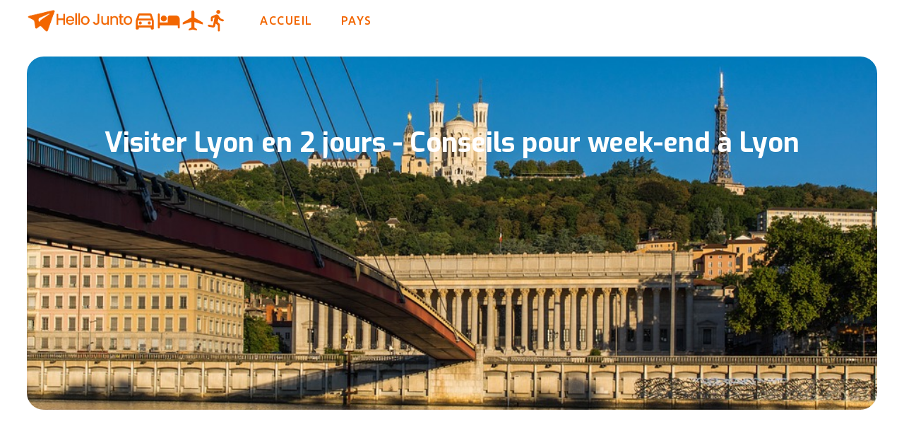

--- FILE ---
content_type: text/html
request_url: https://www.hello-junto.com/article/visiter-lyon-2-jours
body_size: 16337
content:
<!DOCTYPE html><!-- This site was created in Webflow. https://webflow.com --><!-- Last Published: Mon Jan 12 2026 11:08:11 GMT+0000 (Coordinated Universal Time) --><html data-wf-domain="www.hello-junto.com" data-wf-page="5e35b7f7a3d85b74c2188e01" data-wf-site="5e05dda60b1ac54baceffe8d" lang="fr" data-wf-collection="5e35b7f7a3d85b2fc4188de1" data-wf-item-slug="visiter-lyon-2-jours"><head><meta charset="utf-8"/><title>Visiter Lyon en 2 jours - Que voir ? Où manger ? - Conseils</title><meta content="Visiter Lyon en 2 jours: voici les conseils des locaux sur les incontournables de Lyon. On aborde aussi la gastronomie lyonnaises, l&#x27;hébergement et des bons plans" name="description"/><meta content="Visiter Lyon en 2 jours - Que voir ? Où manger ? - Conseils" property="og:title"/><meta content="Visiter Lyon en 2 jours: voici les conseils des locaux sur les incontournables de Lyon. On aborde aussi la gastronomie lyonnaises, l&#x27;hébergement et des bons plans" property="og:description"/><meta content="https://cdn.prod.website-files.com/5e05e84b77d741dfbb37cca2/5e07d684edb75499cd9c387f_lyon.jpg" property="og:image"/><meta content="Visiter Lyon en 2 jours - Que voir ? Où manger ? - Conseils" property="twitter:title"/><meta content="Visiter Lyon en 2 jours: voici les conseils des locaux sur les incontournables de Lyon. On aborde aussi la gastronomie lyonnaises, l&#x27;hébergement et des bons plans" property="twitter:description"/><meta content="https://cdn.prod.website-files.com/5e05e84b77d741dfbb37cca2/5e07d684edb75499cd9c387f_lyon.jpg" property="twitter:image"/><meta property="og:type" content="website"/><meta content="summary_large_image" name="twitter:card"/><meta content="width=device-width, initial-scale=1" name="viewport"/><meta content="CYmDpeKgy30d-rwIYoe4mvf3qBf5ABugE7kGwUbDhMc" name="google-site-verification"/><meta content="Webflow" name="generator"/><link href="https://cdn.prod.website-files.com/5e05dda60b1ac54baceffe8d/css/hellos-blank-site-b89c47.webflow.shared.4cbb079d4.css" rel="stylesheet" type="text/css" integrity="sha384-TLsHnU5r7a9OxnHPxR6ab6BeVofHV6x6Lu/htkFDEXwO7W+YDtS/HKpd77vYvgek" crossorigin="anonymous"/><link href="https://fonts.googleapis.com" rel="preconnect"/><link href="https://fonts.gstatic.com" rel="preconnect" crossorigin="anonymous"/><script src="https://ajax.googleapis.com/ajax/libs/webfont/1.6.26/webfont.js" type="text/javascript"></script><script type="text/javascript">WebFont.load({  google: {    families: ["Exo:100,100italic,200,200italic,300,300italic,400,400italic,500,500italic,600,600italic,700,700italic,800,800italic,900,900italic","Ubuntu:300,300italic,400,400italic,500,500italic,700,700italic"]  }});</script><script type="text/javascript">!function(o,c){var n=c.documentElement,t=" w-mod-";n.className+=t+"js",("ontouchstart"in o||o.DocumentTouch&&c instanceof DocumentTouch)&&(n.className+=t+"touch")}(window,document);</script><link href="https://cdn.prod.website-files.com/5e05dda60b1ac54baceffe8d/645d0662678fda17deb1f8bf_2%20(1).png" rel="shortcut icon" type="image/x-icon"/><link href="https://cdn.prod.website-files.com/5e05dda60b1ac54baceffe8d/645d065e68051ebbcd8c80fa_2.png" rel="apple-touch-icon"/><link href="https://www.hello-junto.com/article/visiter-lyon-2-jours" rel="canonical"/><link href="rss.xml" rel="alternate" title="RSS Feed" type="application/rss+xml"/><script async="" src="https://www.googletagmanager.com/gtag/js?id=UA-125467359-1"></script><script type="text/javascript">window.dataLayer = window.dataLayer || [];function gtag(){dataLayer.push(arguments);}gtag('js', new Date());gtag('config', 'UA-125467359-1', {'anonymize_ip': false});</script><meta http-equiv="Content-type" content="text/html;charset=UTF-8"/>
<!-- Google Tag Manager -->
<script>(function(w,d,s,l,i){w[l]=w[l]||[];w[l].push({'gtm.start':
new Date().getTime(),event:'gtm.js'});var f=d.getElementsByTagName(s)[0],
j=d.createElement(s),dl=l!='dataLayer'?'&l='+l:'';j.async=true;j.src=
'https://www.googletagmanager.com/gtm.js?id='+i+dl;f.parentNode.insertBefore(j,f);
})(window,document,'script','dataLayer','GTM-PK79TSH');

</script>
<!-- End Google Tag Manager -->
<meta name="linkavista" content="link-5240-3411">
<meta name="verify" content="67bc77b8a49ca-5kW1cldA"/>
<meta name="publisuites-verify-code" content="aHR0cHM6Ly93d3cuaGVsbG8tanVudG8uY29t" />

<!-- GetYourGuide Analytics -->

<script async defer src="https://widget.getyourguide.com/dist/pa.umd.production.min.js" data-gyg-partner-id="YUL4GYR"></script>
<meta name='1c1a1f225d' content='1c1a1f225d8602ec00366fd2d4e0e43a'>
<script>
(function(){if(!window.chatbase||window.chatbase("getState")!=="initialized"){window.chatbase=(...arguments)=>{if(!window.chatbase.q){window.chatbase.q=[]}window.chatbase.q.push(arguments)};window.chatbase=new Proxy(window.chatbase,{get(target,prop){if(prop==="q"){return target.q}return(...args)=>target(prop,...args)}})}const onLoad=function(){const script=document.createElement("script");script.src="https://www.chatbase.co/embed.min.js";script.id="FX1N7AAus0gn5MVl5FXRz";script.domain="www.chatbase.co";document.body.appendChild(script)};if(document.readyState==="complete"){onLoad()}else{window.addEventListener("load",onLoad)}})();
</script>

<script data-noptimize="1" data-cfasync="false" data-wpfc-render="false">

  (function () {

      var script = document.createElement("script");

      script.async = 1;

      script.src = 'https://tpembar.com/NDIwNjA2.js?t=420606';

      document.head.appendChild(script);

  })();
</script>
<script src="https://cdn.notifadz.com/script.js" async></script><script defer src="https://cdn.jsdelivr.net/npm/@finsweet/attributes-toc@1/toc.js"></script>
<script async defer src="https://widget.getyourguide.com/v2/widget.js"></script>
<script type="text/javascript">
    (function(d, sc, u) {
      var s = d.createElement(sc), p = d.getElementsByTagName(sc)[0];
      s.type = 'text/javascript';
      s.async = true;
      s.src = u + '?v=' + (+new Date());
      p.parentNode.insertBefore(s,p);
      })(document, 'script', '//cf.bstatic.com/static/affiliate_base/js/flexiproduct.js');
</script>

<script type="application/ld+json">
                {"@context":"https://schema.org",
                "@type":"BreadcrumbList",
                "itemListElement":[{"@type":"ListItem","position":1,"item":{"@id":"https://hello-junto.com","name":"hello-junto"}},
                {"@type":"ListItem","position":2,"item":{"@id":"https://hello-junto.com/pays/France","name":"France"}},
                {"@type":"ListItem","position":3,"item":{"@id":"https://hello-junto.com/ville/Lyon","name":"Lyon"}},
                {"@type":"ListItem","position":4,"item":{"@id":"https://hello-junto.com/article/visiter-lyon-2-jours","name":"Conseils"}}]}
</script>  
<script type="application/ld+json">
{"@context":"https://schema.org","@type":"FAQPage","mainEntity":
[{"@type":"Question","name":"🏙️ Quel est le meilleur quartier de Lyon ?","acceptedAnswer":
[{"@type":"Answer","text":"Les quartiers les plus sympas de Lyon sont ceux proches des sites touristiques incontournables. Le Vieux-Lyon est un des meilleurs quartiers. Il est proche de la basilique de Fourvière qui donne un point de vue magique sur la ville, le quartier est authentique avec ses ruelles pavées et sa cathédrale magnifique. La Presqu&#39;île est aussi très agréable, des pentes vers hôtel de ville jusqu&#39;à Perrache en passant par la grande place Bellecour."}]},
{"@type":"Question","name":"🏨 Où loger à Lyon ?","acceptedAnswer":
[{"@type":"Answer","text":"La Presqu&#39;île est la meilleure zone pour séjourner à Lyon. Vous allez dormir entre le quartier authentique du Vieux-Lyon et le quartiers plus dynamiques de Part-Dieu. Pour trouver un hébergement avec un bon rapport qualité-prix, vous pouvez jeter un coup d&#39;oeil dans le sud de la Presqu&#39;île (côté Perrache, Place Carnot) ou sinon en dehors de la Presqu&#39;île, du côté de Guillotière."}]},
{"@type":"Question","name":"🚶 Comment visiter Lyon ?","acceptedAnswer":
[{"@type":"Answer","text":"Lyon est une ville à taille humaine qui se visite à pied pour la plupart des sites à visiter. Certains musées comme le musée confluence est accessible en tramway. Pour le parc de la tête d&#39;or, vous pouvez utiliser le bus. Des vélos (Velo&#39;V) sont mis à disposition par la ville. Lyon doit se faire à pied pour observer au détour de chaque rue, ses boutiques, son architecture, ses vestiges historiques ou encore du street-art."}]}]}
</script>
<style>
.w-embed {
		text-align: center;
}

.rich-text div {
	display: flex !important;
  flex-direction: column;
}
</style><script src="https://cdn.prod.website-files.com/5e05dda60b1ac54baceffe8d%2F66ba5a08efe71070f98dd10a%2F67c44423a8d17ee1c0249b18%2Fd7re8wfp0s-1.1.1.js" type="text/javascript"></script></head><body><section class="header"><div class="nav-container"><a href="/" class="nav-logo w-inline-block"><img src="https://cdn.prod.website-files.com/5e05dda60b1ac54baceffe8d/645c443899fdbc9b399ebaee_Hello_Junto-removebg-preview.png" loading="lazy" alt="Hello Junto
" class="logo"/></a><div class="div-block-40"><a href="https://www.booking.com/cars/index.fr.html?label=affnetcj-13318519_pub-7419584_site-101374666_pname-linkxo_clkid-_cjevent-da6d1a7e04b511f08373009c0a18ba73&amp;utm_source=affnetcj&amp;utm_medium=bannerindex&amp;utm_term=index-13318519&amp;utm_campaign=fr&amp;aid=818289&amp;adplat=cross_product_bar&amp;selected_currency=EUR&amp;sid=851e18fcccbf577c20286f9f5b77ea5c" target="_blank" class="link-block-3 w-inline-block"><img src="https://cdn.prod.website-files.com/5e05dda60b1ac54baceffe8d/67d8242e1cb8af6e202359b5_voiture.svg" loading="lazy" alt="" class="image-10"/></a><a href="https://www.anrdoezrs.net/click-101374666-13318519" target="_blank" class="link-block-4 w-inline-block"><img src="https://cdn.prod.website-files.com/5e05dda60b1ac54baceffe8d/67d8242d45dbbd8a4eb951e5_hotel.svg" loading="lazy" alt="" class="image-9"/></a><a href="https://kiwi.tp.st/UVmPVQzA" target="_blank" class="link-block-5 w-inline-block"><img src="https://cdn.prod.website-files.com/5e05dda60b1ac54baceffe8d/67d8242d2b24736bd940ae78_avion.svg" loading="lazy" alt="" class="image-8"/></a><a href="https://www.getyourguide.com/?partner_id=YUL4GYR" target="_blank" class="link-block-2 w-inline-block"><img src="https://cdn.prod.website-files.com/5e05dda60b1ac54baceffe8d/67d8242d64cb4000f072b86a_activite.svg" loading="lazy" alt="" class="image-7"/></a></div><div class="nav-link-holder"><a href="/" class="nav-link">Accueil</a><a href="#" class="nav-link hide">Villes</a><a href="https://www.hello-junto.com#pays" class="nav-link">Pays</a></div><img src="https://cdn.prod.website-files.com/5e05dda60b1ac54baceffe8d/645d0244c77d100d237596fa_menu_FILL0_wght400_GRAD0_opsz48.svg" loading="lazy" data-w-id="6386f923-fd84-f8b3-684f-72659a0ae6a2" alt="" class="hamburger-menu"/></div></section><section class="section"><div style="background-image:url(&quot;https://cdn.prod.website-files.com/5e05e84b77d741dfbb37cca2/5e07d684edb75499cd9c387f_lyon.jpg&quot;)" class="thumb-center"><div class="default-card-overlay"></div><h1 class="post-title">Visiter Lyon en 2 jours - Conseils pour week-end à Lyon</h1></div><div style="-webkit-transform:translate3d(0, 100px, 0) scale3d(1, 1, 1) rotateX(0) rotateY(0) rotateZ(0) skew(0, 0);-moz-transform:translate3d(0, 100px, 0) scale3d(1, 1, 1) rotateX(0) rotateY(0) rotateZ(0) skew(0, 0);-ms-transform:translate3d(0, 100px, 0) scale3d(1, 1, 1) rotateX(0) rotateY(0) rotateZ(0) skew(0, 0);transform:translate3d(0, 100px, 0) scale3d(1, 1, 1) rotateX(0) rotateY(0) rotateZ(0) skew(0, 0);opacity:0" class="content-grid"><div id="w-node-d6b874de-5272-b19d-97f9-4f755d8e91fc-c2188e01" class="content-card"><div class="breadcrumb-wrapper"><a href="/" class="w-inline-block"><img src="https://cdn.prod.website-files.com/5e05dda60b1ac54baceffe8d/645c5267fd235266fede9a19_home_FILL1_wght700_GRAD200_opsz48.svg" loading="lazy" alt="" class="breadcrumb-icon"/></a><div>/</div><a href="/pays/france">France</a><div>/</div><a href="/ville/lyon">Lyon</a><div>/</div><div>Visiter Lyon en 2 jours</div></div><div class="flex-holder"><div class="blog-tag post-page"><div>Conseils</div></div><div class="blog-tag post-page"><div class="w-embed"><div><span time-to-read=".rich-text">x</span> min</div></div></div></div><section fs-toc-element="contents" class="rich-text w-richtext"><h2>Que visiter à Lyon en 2 jours ? Préparer votre itinéraire pour 2 jours à Lyon</h2><p>Lyon est une ville riche en histoire, culture et gastronomie. Très agréable à vivre, un séjour de 2 jours suffit pour faire les incontournables de la ville. Entre Rhône et Saône, on vous propose un itinéraire précis de ce qu&#x27;il ne faut pas manquer en passant par les monuments à visiter, les restaurants à découvrir, les petits coins sympas où passer du bon temps avec des détails pour préparer votre week-end: <a href="https://www.hello-junto.com/article/location-dappartement-a-givors">hébergement</a>, transport et <a href="https://www.hello-junto.com/article/10-conseils-pour-visiter-lyon-avec-un-budget-limite">bons plans</a>.</p><figure class="w-richtext-align-center w-richtext-figure-type-image"><div><img src="https://cdn.prod.website-files.com/5e05e84b77d741dfbb37cca2/5e0f1487930a8b78acce6157_lyon.jpeg" alt="" loading="lazy"/></div></figure><h2>Itinéraire pour visiter Lyon JOUR 1</h2><p>L&#x27;itinéraire pour découvrir Lyon permet de passer à travers les différents quartiers de la ville et ses incontournables. Pour le premier jour, c&#x27;est la presqu&#x27;île et le vieux Lyon qui sont mis à l&#x27;honneur. Deux quartiers mythiques de Lyon.</p><ol role="list"><li>Matinée sur la Presqu&#x27;île: d&#x27;hôtel de ville à Bellecour</li><li>Déjeuner dans un bouchon lyonnais</li><li>Après-midi dans le vieux Lyon: cathédrale, traboules, musées, ...</li><li>Montée à Fourvière pour le coucher de soleil</li><li>Diner sur la Presqu&#x27;île</li></ol><h3>1) Matinée sur la Presqu&#x27;île: d&#x27;hôtel de ville à Bellecour</h3><h4>L&#x27;hôtel de ville: Opéra, Place des terreaux et musée</h4><p>Au nord de la presqu&#x27;île se trouve le quartier de l&#x27;hôtel de ville. Un quartier très sympa où l&#x27;on peut observer l&#x27;Opéra Lyonnais, la place des terreaux pour siroter un verre avec sa magnifique fontaine et comme son nom l&#x27;indique l&#x27;hôtel de ville.<br/>Sur la place des terreaux, juste en face de la fontaine, il y a le musée des beaux-arts de Lyon. Le musée n&#x27;est pas incontournable mais pour les amateurs, il est très sympa. Il y a un petit jardin à l&#x27;intérieur en accès libre et on trouve des sculptures, peintures, statues de Rodin, ... Le musée mérite quand même le détour car il est très riche culturellement.<br/></p><h4>La Fresque des Lyonnais</h4><p>Ensuite dirigez vous vers la Fresque des lyonnais (au nord-est de la place des terreaux): une fresque célèbre qui représente les lyonnais qui ont marqué l&#x27;histoire. Vous allez pouvoir apercevoir les frères lumières, Antoine Saint Exupéry, l&#x27;Abbé Pierre, Paul Bocuse, ..</p><h4>La Place Bellecour</h4><p>Enfin vous pouvez descendre vers le Sud pour rejoindre Bellecour. Prenez la rue de la république, cette rue concentre un grand nombre de magasins. Cela peut vous donner des idées pour faire du shopping. La rue de la république mène directement à la Place Bellecour.<br/>La Place Bellecour est l&#x27;une des plus grandes places de France, Il n&#x27;y a rien de spécial à voir (sauf dans le cas d&#x27;événements) mais c&#x27;est un lieu de passage agréable. On observe depuis la place la Basilique Notre Dame de Fourvière. Il n&#x27;y a pas besoin de vous y attarder. Vous pouvez passer à l&#x27;office de tourisme.</p><figure class="w-richtext-align-center w-richtext-figure-type-image"><div><img src="https://cdn.prod.website-files.com/5e05e84b77d741dfbb37cca2/5e0f1487473c76ce2d8ffcf4_bellecour.jpeg" alt="" loading="lazy"/></div></figure><div class="w-embed"><button><a href="https://www.getyourguide.fr/lyon-l295/visite-privee-a-pied-du-vieux-lyon-t16088/?partner_id=YUL4GYR&utm_medium=affiliate" target="_blank" style="font-size: 15px !important;" class="button-3 w-button" aria-expanded="true"> Voir les offres pour réserver </a></button></div><h3>2) Déjeuner dans un bouchon lyonnais</h3><p>Tout proche de la place Bellecour, vous pouvez traverser pour vous rendre dans le vieux Lyon et vous restaurer dans un bouchon lyonnais. C&#x27;est un petit restaurant traditionnel lyonnais où l&#x27;on mange la <a href="https://www.hello-junto.com/article/meilleurs-chefs-etoiles-de-la-france">gastronomie</a> locale comme de la quenelle, la cervelle de canut, la salade lyonnaise avec du bon vin type beaujolais ou côtes-du-rhône. La célèbre appellation a été ré-utilisée beaucoup de fois, y compris par des restaurants touristiques pour attirer un maximum de monde. Voici quelques adresses de vrais bouchons avec un très bon rapport qualité/prix, vous ne serez pas déçu:<br/></p><ul role="list"><li>Notre Maison : décor rustique, bouchon traditionnel (<a href="https://www.google.com/maps/place/Notre+Maison/@45.7645255,4.8276811,19z/data=!4m8!1m2!2m1!1sbouchon+lyonnais!3m4!1s0x0:0x87658339bb3030c1!8m2!3d45.7645255!4d4.8276812" target="_blank">voir sur la carte</a>)</li><li>Chez grand-mère : ambiance familiale, recettes traditionnelles (<a href="https://www.google.com/maps/place/Chez+Grand-M%C3%A8re/@45.7629181,4.8250269,17z/data=!4m8!1m2!2m1!1srestaurant!3m4!1s0x0:0x22f5121b9a50f4bb!8m2!3d45.7629144!4d4.8272212" target="_blank">voir sur la carte</a>)</li><li>La Maison Marie : cuisine locale dans un cadre élégant. Côté Presqu&#x27;île (<a href="https://www.google.com/maps/place/La+Maison+Marie/@45.7630482,4.8337172,18.14z/data=!4m8!1m2!2m1!1srestaurant!3m4!1s0x0:0x4725a353ab252013!8m2!3d45.762931!4d4.8330691" target="_blank">voir sur la carte</a>)</li><li>L&#x27;Acteur : cuisine traditionnelle (<a href="https://www.google.com/maps/place/L&#x27;Acteur/@45.7601783,4.8307281,18.14z/data=!4m8!1m2!2m1!1srestaurant!3m4!1s0x0:0xfcb1c37e9b60da3a!8m2!3d45.7602573!4d4.8314779" target="_blank">voir carte</a>)</li></ul><h3>3) Après-midi dans le vieux Lyon: cathédrale, traboules, musées, ...</h3><h4>Balade à pied dans le vieux-lyon</h4><p>Vous voilà donc dans le Vieux Lyon, c&#x27;est le quartier historique de la ville. Le quartier est parfait pour se balader à pied: petites ruelles pavées, boulangerie et bars sympas pour s&#x27;arrêter boire un verre. C&#x27;est dans ce quartier que vous pouvez acheter des pâtisseries traditionnelles lyonnaises comme les tartes aux pralines.<br/></p><figure class="w-richtext-align-center w-richtext-figure-type-image"><div><img src="https://cdn.prod.website-files.com/5e05e84b77d741dfbb37cca2/5e0f1487df6433e65e1f61e0_vieux-lyon.jpeg" alt="" loading="lazy"/></div></figure><div class="w-embed"><button><a href="https://www.getyourguide.fr/lyon-l295/vieux-lyon-tour-de-4-h-avec-degustation-de-plats-t127998/?partner_id=YUL4GYR&utm_medium=affiliate" target="_blank" style="font-size: 15px !important;" class="button-3 w-button" aria-expanded="true"> Voir les offres pour réserver </a></button></div><h4>La cathédrale Saint Jean</h4><p>La cathédrale Saint Jean est à ne pas manquer. C&#x27;est une cathédrale médiévale du XIVe siècle. Les vitraux et l&#x27;horloge sont magnifiques. Un petit musée se trouve juste à côté mais ne porte pas d&#x27;intérêt.</p><figure class="w-richtext-align-center w-richtext-figure-type-image"><div><img src="https://cdn.prod.website-files.com/5e05e84b77d741dfbb37cca2/5e0f1487df64337b621f61e2_cathedrale.jpeg" alt="" loading="lazy"/></div></figure><h4>Les Traboules dans le vieux Lyon</h4><p>Les traboules sont des passages traditionnels qui permettent de passer d&#x27;un immeuble à un autre. Le vieux Lyon regorge de traboules mais elles sont souvent peu visibles. On en compte 200 environ dans le quartier du vieux Lyon et 500 dans la ville. Le mieux pour les découvrir est de se perdre dans les petites ruelles avec le nez en l&#x27;air. Un des plus connus se situe au 27 rue du Boeuf. (<a href="https://www.google.com/maps/place/La+Longue+Traboule/@45.7620219,4.8274517,18z/data=!4m21!1m15!4m14!1m6!1m2!1s0x47f4ebaaf8e3a211:0x1e6d65b4a3836b12!2s27+rue+du+B%C5%93uf!2m2!1d4.8267002!2d45.762239!1m6!1m2!1s0x47f4ebaa941c0001:0xf4ce2dc85976a6be!2sLa+Longue+Traboule,+54+Rue+Saint-Jean,+69005+Lyon!2m2!1d4.8273838!2d45.7620368!3m4!1s0x47f4ebaa941c0001:0xf4ce2dc85976a6be!8m2!3d45.7620368!4d4.8273838" target="_blank">voir la carte</a>)</p><figure class="w-richtext-align-center w-richtext-figure-type-image"><div><img src="https://cdn.prod.website-files.com/5e05e84b77d741dfbb37cca2/5e0f1487df6433ccb21f61e1_traboules.jpeg" alt="" loading="lazy"/></div></figure><h4>Le musée Cinéma et Miniature</h4><p>Le musée du Cinéma et Miniature est un célèbre musée lyonnais où l&#x27;on voit des scènes du quotidien réalistes, accessoires de cinéma avec des explications sur les effets spéciaux. Pas seulement pour les familles, c&#x27;est un musée très enrichissant et cela vaut le coup d&#x27;y faire un tour. Il y a beaucoup de monde qui fait la queue en général. La visite prend environ 1h30.</p><h3>4) Montée à Fourvière pour le coucher de soleil</h3><p>C&#x27;est la fin de journée et le moment idéal pour monter en haut de la basilique Notre Dame de Fourvière. Vous pouvez y accéder à pied par vieux lyon ou en prenant le funiculaire au métro Vieux Lyon pour quelques euros. La basilique surplombe la ville, la vue en haut est exceptionnelle. Vous allez pouvoir reconnaître les principaux monuments de la ville comme la cathédrale Saint Jean, l&#x27;Opéra à hôtel de ville ou la place Bellecour. L&#x27;architecture de la basilique est assez grandiose que ce soit à l&#x27;intérieur ou à l&#x27;extérieur.<br/>La basilique fut construite au XIXe siècle. En y allant en fin de journée, vous allez pouvoir apprécier le coucher de soleil et voir Lyon s&#x27;illuminait. Proche de la basilique, on trouve 2 théâtres romains en ruines. Les vestiges sont très bien préservés et c&#x27;est un lieu moins touristique mais très étonnant qui se situe juste à côté de la basilique.</p><figure class="w-richtext-align-center w-richtext-figure-type-image"><div><img src="https://cdn.prod.website-files.com/5e05e84b77d741dfbb37cca2/5e0f148777ff4465926a0c38_romain.jpeg" alt="" loading="lazy"/></div></figure><figure class="w-richtext-align-center w-richtext-figure-type-image"><div><img src="https://cdn.prod.website-files.com/5e05e84b77d741dfbb37cca2/5e0f148777ff443ff56a0c43_basilique.jpeg" alt="" loading="lazy"/></div></figure><h3>5) Diner sur la Presqu&#x27;île</h3><p>Lyon est une ville qui regorge de restaurants. Il y en a pour tous les goûts. Mais étant donné que vous êtes à Lyon, le mieux est de profiter de la gastronomie locale. Vous pouvez profiter d&#x27;un deuxième bouchon pour les plus gourmands. Proche de la place Bellecour, la rue des Maronniers est célèbre pour regorger des restaurants.<br/>La brasserie Saint Georges du côté de la gare Perrache est une institution. La brasserie a un style art déco et propose une cuisine française traditionnelle pour un bon rapport qualité/prix.<br/>Si vous avez plus de budgets, il y a aussi la brasserie Nord: une brasserie de Paul Bocuse qui revisite les plats lyonnais dans une déco style 1900.</p><h2>Itinéraire pour visiter Lyon JOUR 2</h2><p>Pour le deuxième jour de votre visite de Lyon, l&#x27;essentiel de la découverte se fait dans le quartier des pentes et de croix-rousse, du côté du Parc de la tête d&#x27;Or pour finir avec le nouveau quartier Confluence au sud de la Presqu&#x27;-île.</p><ul role="list"><li>Matinée dans le quartier des pentes et Croix Rousse</li><li>Déjeuner au Hall de Bocuse</li><li>Balade à vélo jusqu&#x27;à Parc de la tête d&#x27;Or</li><li>Musée des Confluences</li></ul><h3>1) Matinée dans le quartier des pentes et Croix Rousse</h3><p>Le quartier des pentes et Croix-Rousse se situe au-dessus d&#x27;hôtel de ville sur la presqu&#x27;île. C&#x27;est un quartier bien célèbre de Lyon pour ses bars, galeries et réputés pour accueillir de nombreux artistes. Aujourd&#x27;hui, le quartier est devenu plus familial. À ne pas manquer le dimanche matin, c&#x27;est le marché de Croix-Rousse. L&#x27;ambiance est au rendez-vous et vous pouvez tout trouver: poisson, charcuterie, fromage, légumes, viande, fleurs, ...<br/>Dans ces deux quartiers, on trouve aussi beaucoup de traboules. Amusez-vous à vous perdre dans les ruelles, c&#x27;est très agréable. En haut de la colline, une vue panoramique de Lyon s&#x27;offre. Le quartier a abrité pendant longtemps des appartements-ateliers pour la soie. À ce sujet, vous pouvez aller faire un tour à l&#x27;<a href="https://www.soierie-vivante.asso.fr/" target="_blank">Association de la Soierie vivante</a> ou la <a href="https://maisondescanuts.fr/" target="_blank">Maison des Canuts</a>. Un passage intéressant pour bien comprendre l&#x27;histoire du quartier.</p><h3>2) Déjeuner aux halles de Bocuse</h3><p>Paul Bocuse a marqué toute la gastronomie française, et particulièrement celle lyonnaise. Avec une dizaine d&#x27;établissements à Lyon et un institut qui porte son nom et forme les futurs chefs de demain, les halles de Paul Bocuse rassemblent le meilleur de la gastronomie. Là-bas, vous allez pouvoir papillonner de comptoir en comptoir et découvrir des goûts et saveurs uniques. Fromages, charcuterie, boulangerie, pâtisseries, poissonniers, quenelles, vins et spiritueux, etc. Si vous ne souhaitez pas y manger, c&#x27;est quand même très agréable d&#x27;y aller et découvrir les produits locaux. L&#x27;ambiance est très sympathique, c&#x27;est à faire. Pour ceux qui ne veulent pas manger, il existe aussi des balades dégustations au sein des halles.</p><h3>3) Balade à vélo jusqu&#x27;à Parc de la tête d&#x27;Or</h3><p>Depuis les halles de Bocuse ou la presqu&#x27;île, vous pouvez prendre un vélo&#x27;v et partir en direction du poumon vert de Lyon: le parc de la tête d&#x27;Or. À vélo, il faut compter environ 20 minutes mais le parc est facilement accessible en transport. Datant du milieu du XIX ème siècle, c&#x27;est un des plus grands parcs français. Le parc est très grand et bien entretenu. Au centre, un parc zoologique accueille des animaux de tout type: girafes, crocodiles, singes, buffles, canards, flamants roses, oiseaux, ... On peut aussi y visiter un jardin botanique, avec une multitude de fleurs, plantes et arbres. Le parc est donc parfait pour une balade ou un pique-nique.</p><figure class="w-richtext-align-center w-richtext-figure-type-image"><div><img src="https://cdn.prod.website-files.com/5e05e84b77d741dfbb37cca2/5e0f148877ff44631f6a0c45_parc.jpeg" alt="" loading="lazy"/></div></figure><h3>4) Musée des Confluences</h3><p>Pour terminer votre séjour de 2 jours à Lyon, direction le quartier de Confluence et son musée. L&#x27;architecture du musée vaut à lui seul un détour. Avec son allure moderne, c&#x27;est un musée d&#x27;histoire naturelle, d&#x27;anthropologie, des sociétés et des civilisations. La qualité des expositions est toujours très bonne, les pièces sont vastes et lumineuses, deux points qui en font du musée, un musée agréable à visiter. Il faut compter environ 1h30-2h pour pleinement profiter du musée. Il est facilement accessible en tramway.</p><figure class="w-richtext-align-center w-richtext-figure-type-image"><div><img src="https://cdn.prod.website-files.com/5e05e84b77d741dfbb37cca2/5e0f1488f72affe6c649727d_confluence.jpeg" alt="" loading="lazy"/></div></figure><div class="w-embed"><div data-gyg-href="https://widget.getyourguide.com/default/activites.frame" data-gyg-locale-code="fr-FR" data-gyg-widget="activities" data-gyg-number-of-items="3" data-gyg-cmp="Banner Lyon" data-gyg-currency="EUR" data-gyg-see-more="true" data-gyg-partner-id="YUL4GYR" data-gyg-tour-ids="93003,269942,88205"></div></div><h2>Quoi visiter autour de Lyon ?</h2><p>Pour ceux qui ont un peu plus de temps, la région compte d&#x27;autres spots très sympas à visiter. Voici quelques idées pour partir plus que 2 jours et visiter autour de Lyon:</p><h3>Excursion dans le Beaujolais</h3><p>Au départ de Lyon, partez en direction de la route des vins. Les paysages vallonnés de la région sont magnifiques, souvent comparés à la Toscane. Cette excursion est un bon moyen de découvrir les vins locaux et le Beaujolais Nouveau. Des exploitations familiales expliquent aux visiteurs la particularité du Beaujolais et font des dégustations.</p><div class="w-embed"><button><a href="https://www.getyourguide.fr/lyon-l295/excursion-oenologique-dans-le-beaujolais-depuis-lyon-t101621/?partner_id=YUL4GYR&utm_medium=affiliate" target="_blank" style="font-size: 15px !important;" class="button-3 w-button" aria-expanded="true"> Voir les offres pour réserver </a></button></div><h3>Balade autour de Lyon</h3><p>Depuis le centre-ville, il est possible de prendre le bus pour vous balader dans la région. C&#x27;est le cas par exemple du bus 68 et 76 qui permettent <a href="https://www.grandlyon.com/sentier/sentier-du-biezin-nature-35">d&#x27;accéder à une balade à Biezin.</a> Vous pouvez demander au chauffeur de vous indiquer l&#x27;arrêt. Le parcours vous offre un paysage qui varie selon les saisons, à travers les champs. Une opportunité de se mettre au vert l&#x27;espace de quelques heures sans prendre la voiture.</p><h3>Les Plus beaux villages de France</h3><p>Autour de Lyon, on dénombre certains plus beaux villages de France: 13 exactement en Rhône-Alpes. Un des plus connus est Oingt. Au-dessus des vignes du Beaujolais, le village se situe à une trentaine de kilomètres de Lyon. La particularité du village médiéval et fortifié est sa situation: en plein coeur du beaujolais avec ses pierres dorées. Encore aujourd&#x27;hui, il est possible de visiter la chapelle du château, une tour de Donjon et voir une porte fortifiée qui témoigne du passé riche et intense du village d&#x27;Oingt.</p><h2>Où dormir à Lyon pendant 2 jours ?</h2><p>Pour visiter Lyon en 2 jours, le mieux est de dormir dans le centre. Il y a donc plusieurs arrondissements qui s&#x27;offrent à vous avec chacun des avantages et défauts. Voici un aperçu des différents quartiers avec une carte de <a href="https://www.booking.com/searchresults.fr.html?city=-1448468&amp;aid=1789275&amp;no_rooms=1&amp;group_adults=2&amp;room1=A%2CA" target="_blank">Booking</a> qui indique le prix à la nuitée.</p><h3>Quartier du Vieux Lyon</h3><p>C&#x27;est le quartier authentique, idéalement placé car des monuments incontournables s&#x27;y trouvent avec de nombreux restaurants et bars mais le quartier est aussi touristique. La demande est forte et les prix peuvent vite grimper. Si vous louez sur airbnb, il n&#x27;est pas rare d&#x27;avoir des habitations / appartements un peu vieillottes.</p><h3>La Presqu&#x27;île d&#x27;hôtel de ville à Bellecour</h3><p>Tout comme le vieux-lyon, la presqu&#x27;île est l&#x27;endroit parfait pour séjourner. Proche de la gare et bien desservi, le principal problème de ce quartier est le manque d&#x27;offre. Le budget hébergement peut vite grimper ici.</p><h3>Le Sud de la Presqu&#x27;île</h3><p>C&#x27;est une alternative à Bellecour et hôtel de ville. Le sud du 2ème arrondissement, comprenant confluence est un peu plus excentré du coeur de Lyon (Bellecour) mais proche de certains sites comme le musée des Confluences. Un quartier calme et très agréable à vivre qui propose des hôtels, logements avec un bon rapport qualité-prix.</p><h3>Vaise et Gorge de Loup</h3><p>C&#x27;est un quartier moins charmant de Lyon mais idéal pour les petits budgets. Tout proche de la presqu&#x27;île et de vieux-lyon, sa situation permet de facilement profiter de Lyon mais vous prive légèrement d&#x27;une ambiance authentique de certains quartiers de Lyon.</p><h3>Quartier de Guillotière et Part-Dieu</h3><p>C&#x27;est le quartier cosmopolite de Lyon, étudiant, bobo et populaire. Il est très agréable car les berges du Rhone sont toutes proches et le quartier est très vivant. On retrouve pas mal d&#x27;auberges de jeunesse mais aussi de bons hôtels.</p><p>‍</p><div class="w-embed"><ins class="bookingaff" data-aid="1873277" data-target_aid="1873277" data-prod="map" data-width="100%" data-height="590" data-lang="ualng" data-dest_id="0" data-dest_type="landmark" data-latitude="45.764043" data-longitude="4.835659" data-mwhsb="0" data-address="Lyon, France">
        <a href="//www.booking.com?aid=1873277">Booking.com</a>
</ins></div><figure class="w-richtext-align-center w-richtext-figure-type-image"><div><img src="https://cdn.prod.website-files.com/5e05e84b77d741dfbb37cca2/5e0f1488df64333b6c1f61e4_gorge-loup.jpeg" alt="" loading="lazy"/></div></figure><figure class="w-richtext-align-center w-richtext-figure-type-image"><div><img src="https://cdn.prod.website-files.com/5e05e84b77d741dfbb37cca2/5e0f1488473c76a3858ffcf6_berges.jpeg" alt="" loading="lazy"/></div></figure><h2>Comment se déplacer à Lyon ?</h2><h3>Arrivée à Lyon en avion - Aéroport Saint Exupéry</h3><p>Il y a un unique aéroport à Lyon, l&#x27;aéroport Saint Exupéry. Il est situé à 30 minutes en voiture. Il n&#x27;y a pas de transports en commun sauf le <a href="https://www.rhonexpress.fr/" target="_blank">Rhônexpress</a> qui relie l&#x27;aéroport au centre de Lyon, c&#x27;est direct mais très cher. Il faut compter 25 euros pour un aller-retour. Fin 2019, un bus dédié pour 8 euros va être mis à disposition des voyageurs pour proposer une alternative.</p><div class="w-embed"><button><a href="https://www.getyourguide.fr/lyon-l295/lyon-city-card-et-transfert-depuis-l-aeroport-t93003/?partner_id=YUL4GYR&utm_medium=affiliate" target="_blank" style="font-size: 15px !important;" class="button-3 w-button" aria-expanded="true"> Voir les offres pour réserver votre Lyon City Card avec navette aéroport </a></button></div><h3>Arrivée à Lyon en train - Gare Part Dieu ou Gare Perrache</h3><p>Si vous arrivez en train, Lyon possède plusieurs gares en fonction de votre ville de départ. Il y a de grande chance que votre train passe par la gare de Part-Dieu qui se situe à l&#x27;est de la presqu&#x27;île. Si vous avez réservé votre logement proche de la gare Part-Dieu, alors c&#x27;est l&#x27;arrêt parfait. Sinon continuez jusqu&#x27;à la gare perrache qui vous emmène directement en plein coeur de Lyon au sud de la presqu&#x27;île.</p><h3>Les transports lyonnais - Métro, Vélo&#x27;v, Tramway, Funiculaire, Bus, ...</h3><p>Les transports lyonnais sont gérés par TCL (transport en commun lyonnais) et sont de qualité et variés. La ville de Lyon propose la Lyon City Card qui permet d&#x27;avoir un accès illimité aux transports en commun(funiculaire compris), l&#x27;entrée à certains musées (comme celui des confluences) avec des visites guidées. La carte est très complète et offre un très bon rapport qualité/prix.<br/>Petite astuce, les tickets lyonnais sont ré-utilisables plusieurs fois et valable quelques heures. Lorsque certains voyageurs ont fini leur trajet, ils mettent à disposition leur ticket au niveau des portiques.<br/>Pour ceux qui ne veulent pas s&#x27;embêter avec leurs bagages, <a href="https://shipotsu.com/fr/accueil/" target="_blank">Shipotsu</a> propose un service de transport de bagages directement à votre hôtel et vous permet de profiter un maximum de Lyon. Ils peuvent aussi s&#x27;occuper de votre arrivée.</p><div class="w-embed"></div><figure class="w-richtext-align-center w-richtext-figure-type-image"><div><img src="https://cdn.prod.website-files.com/5e05e84b77d741dfbb37cca2/5e0f1488f72aff7c4049727e_funi.jpeg" alt="" loading="lazy"/></div></figure><h3>Tour en bateau sur la Saone ou le Rhône</h3><p>Vous pouvez à la fois emprunter un bateau comme un transport en commun et passer d&#x27;un arrondissement à l&#x27;autre (c&#x27;est le cas au niveau de la presqu&#x27;île) et précisément à côté du centre commercial de Confluence. (<a href="https://www.google.fr/maps/place/Embarquement+Vaporetto+Confluence/@45.7412647,4.8181521,18z/data=!4m12!1m6!3m5!1s0x47f4c92b009f84cd:0x86dc510cc9b255f0!2sA%C3%A9roport+Lyon-Saint+Exup%C3%A9ry!8m2!3d45.7234181!4d5.0887768!3m4!1s0x47f4ebc9470a88fd:0xe29dfe0bd9288a2c!8m2!3d45.741715!4d4.8187756" target="_blank">voir sur la carte</a>) ou partir pour une promenade / croisière comme avec les bateaux lyonnais qui proposent un départ 2 quai des Célestins. C&#x27;est une bonne occasion de découvrir Lyon d&#x27;une autre manière, accompagné d&#x27;un guide pour plus de détails historiques. Il faut compter environ 13 euros par personne pour ce type de trajet.</p><div class="w-embed"><button><a href="https://www.getyourguide.fr/lyon-l295/croisiere-au-coeur-de-lyon-t88205/?partner_id=YUL4GYR&utm_medium=affiliate" target="_blank" style="font-size: 15px !important;" class="button-3 w-button" aria-expanded="true"> Voir les offres pour réserver </a></button></div><h2>Bons Plans Lyonnais - À ne pas manquer</h2><h3>Les pâtisseries lyonnaises</h3><p>La gastronomie lyonnaise est célèbre et la qualité de ces pâtisseries est fortement présente. À tester pendant votre week-end lyonnais, c&#x27;est la tarte praline ou les brioches aux pralines. Une adresse sympa à faire la boutique Pralus qui en propose avec d&#x27;autres pâtisseries d&#x27;excellente qualité. Autre pâtisserie très célèbre, on trouve les coussins de Lyon. Cette confiserie est composée d&#x27;une ganache au chocolat avec de la pâte d’amandes et parfumé au curaçao. 4 jours de préparation sont nécessaires et son nom vient de sa forme, en coussin! Enfin autre spécialité lyonnaise sucrée, c&#x27;est le bugne. Un beignet, souvent gras, que l&#x27;on peut facilement aromatiser au citron par exemple ou à l&#x27;orange. On en trouve souvent dans les boulangeries.</p><h3>La fête des lumières</h3><p>Chaque année, la ville Lyon propose une fête des lumières. Elle a lieu début décembre (le 8 précisément) et plonge la ville dans une ambiance particulière. Elle fête la fête de la Vierge Marie. Pendant plusieurs jours de suite, certains monuments emblématiques de la ville sont illuminés et proposent aux touristes et lyonnais une expérience unique. Il y a vraiment beaucoup de monde et l&#x27;ensemble du centre-ville est interdit à la circulation. Les illuminations commencent en général vers 20 heures mais beaucoup de stands proposent des crêpes, vin chaud, gauffres, ... de quoi se régaler.</p><h3>Street Art</h3><p>Le street art lyonnais est essentiellement concentré sur le quartier des pentes et de la croix-rousse au nord de la presqu&#x27;île. Près de la rue diderot ou rue des Tables Claudiennes, des escaliers sont remplis de graffitis libre. Le mieux est ensuite de se perdre dans les ruelles du quartier des pentes.</p><figure class="w-richtext-align-center w-richtext-figure-type-image"><div><img src="https://cdn.prod.website-files.com/5e05e84b77d741dfbb37cca2/5e0f1489930a8b5916ce6158_street-art.jpeg" alt="" loading="lazy"/></div></figure><h2>Tout savoir sur Lyon</h2><h3>🏙️ Quel est le meilleur quartier de Lyon ?</h3><p>Les quartiers les plus sympas de Lyon sont ceux proches des sites touristiques incontournables. Le Vieux-Lyon est un des meilleurs quartiers. Il est proche de la basilique de Fourvière qui donne un point de vue magique sur la ville, le quartier est authentique avec ses ruelles pavées et sa cathédrale magnifique. La Presqu&#x27;île est aussi très agréable, des pentes vers hôtel de ville jusqu&#x27;à Perrache en passant par la grande place Bellecour.</p><h3>🏨 Où loger à Lyon ?</h3><p>La Presqu&#x27;île est la meilleure zone pour séjourner à Lyon. Vous allez dormir entre le quartier authentique du Vieux-Lyon et le quartiers plus dynamique de Part-Dieu. Pour trouver un hébergement avec un bon rapport qualité-prix, vous pouvez jeter un coup d&#x27;oeil dans le sud de la Presqu&#x27;île (côté Perrache, Place Carnot) ou sinon en dehors de la Presqu&#x27;île, du côté de Guillotière.</p><h3>🚶 Comment visiter Lyon ?</h3><p>Lyon est une ville à taille humaine qui se visite à pied pour la plupart des sites à visiter. Certains musées comme le musée confluence est accessible en tramway. Pour le parc de la tête d&#x27;or, vous pouvez utiliser le bus. Des vélos (Velo&#x27;V) sont mis à disposition par la ville. Lyon doit se faire à pied pour observer au détour de chaque rue, ses boutiques, son architecture, ses vestiges historiques ou encore du street-art.</p><h4>Voici une petite vidéo d&#x27;un aperçu de Lyon</h4><div class="w-embed w-iframe"><div class="text-center">
<iframe width="560" height="315" src="https://www.youtube.com/embed/SWmm1l073kI" frameborder="0" allow="accelerometer; autoplay; encrypted-media; gyroscope; picture-in-picture" allowfullscreen></iframe>
</div></div></section></div><div id="w-node-_8988ac49-f412-e1d4-4a60-d3ba79d49f5f-c2188e01" class="sticky-toc-wrapper"><div class="sticky-toc"><div class="toc-title">Sommaire</div><div class="fs-toc_sidebar"><div class="fs-toc_link-content"><div class="fs-toc_link-wrapper is-h2"><a href="#" class="fs-toc_link w-inline-block"><div fs-toc-element="link">Example H2</div></a><div fs-toc-element="ix-trigger" id="w-node-_564cb8d4-ddbd-7c8d-7f0f-fe24b1b1feb1-c2188e01" class="fs-toc_h-trigger"></div><div class="fs-toc_link-wrapper is-h3"><a href="#" class="fs-toc_link is-h3 w-inline-block"><div fs-toc-element="link">Example H3</div></a><div class="fs-toc_link-wrapper is-h4"></div></div></div></div></div></div></div></div></section><footer class="footer"><div class="container w-container"><div>© Tous droits réservés Hello Junto 2024 - <a href="/mentions-legales">Mentions légales</a> - Fait avec ❤️ par genia.media</div></div></footer><script src="https://d3e54v103j8qbb.cloudfront.net/js/jquery-3.5.1.min.dc5e7f18c8.js?site=5e05dda60b1ac54baceffe8d" type="text/javascript" integrity="sha256-9/aliU8dGd2tb6OSsuzixeV4y/faTqgFtohetphbbj0=" crossorigin="anonymous"></script><script src="https://cdn.prod.website-files.com/5e05dda60b1ac54baceffe8d/js/webflow.schunk.36b8fb49256177c8.js" type="text/javascript" integrity="sha384-4abIlA5/v7XaW1HMXKBgnUuhnjBYJ/Z9C1OSg4OhmVw9O3QeHJ/qJqFBERCDPv7G" crossorigin="anonymous"></script><script src="https://cdn.prod.website-files.com/5e05dda60b1ac54baceffe8d/js/webflow.schunk.d5fbc7d681de8637.js" type="text/javascript" integrity="sha384-reUHHfQ0aKBzvkwpRwHO3LjzZ4kx7p0mNZ0DWiROLO0abcq0w+kPzpxj54hDxXxJ" crossorigin="anonymous"></script><script src="https://cdn.prod.website-files.com/5e05dda60b1ac54baceffe8d/js/webflow.da3de4c9.7e0735710eadd24c.js" type="text/javascript" integrity="sha384-SZbXUL31W44eoyfPo4BqfIVdf80IEgAXP/bSy/Y60a/n3l17r/LB4OHpy8NHfa7Y" crossorigin="anonymous"></script><script type="text/javascript">
   window._nAdzq=window._nAdzq||[];(function(){
   window._nAdzq.push(["setIds","31fcb1facf9abd8e"]);
   var e="https://notifpush.com/scripts/";
   var t=document.createElement("script");
   t.type="text/javascript";
   t.defer=true;
   t.async=true;
   t.src=e+"nadz-sdk.js";
   var s=document.getElementsByTagName("script")[0];
   s.parentNode.insertBefore(t,s)})();
</script>
<script async type='text/javascript' src='https://static.klaviyo.com/onsite/js/klaviyo.js?company_id=Vi6ANJ'></script>
<script type="text/javascript">
   window._nAdzq=window._nAdzq||[];(function(){
   window._nAdzq.push(["setIds","00bea9620cbf1c03"]);
   var e="https://notifpush.com/scripts/";
   var t=document.createElement("script");
   t.type="text/javascript";
   t.defer=true;
   t.async=true;
   t.src=e+"nadz-sdk.js";
   var s=document.getElementsByTagName("script")[0];
   s.parentNode.insertBefore(t,s)})();
</script><script src="https://tools.refokus.com/time-to-read/bundle.v1.0.0.js"></script></body></html>

--- FILE ---
content_type: text/html; charset=UTF-8
request_url: https://www.booking.com/flexiproduct.html?product=map&w=100%25&h=590&lang=en-US%40posix&aid=1873277&target_aid=1873277&dest_id=0&dest_type=landmark&fid=1769049462051&latitude=45.764043&longitude=4.835659&mwhsb=0&address=Lyon%2C%20France&affiliate-link=widget1&
body_size: 1820
content:
<!DOCTYPE html>
<html lang="en">
<head>
    <meta charset="utf-8">
    <meta name="viewport" content="width=device-width, initial-scale=1">
    <title></title>
    <style>
        body {
            font-family: "Arial";
        }
    </style>
    <script type="text/javascript">
    window.awsWafCookieDomainList = ['booking.com'];
    window.gokuProps = {
"key":"AQIDAHjcYu/GjX+QlghicBgQ/7bFaQZ+m5FKCMDnO+vTbNg96AH8rhIMJ+z/0ZlnwNGCUsFTAAAAfjB8BgkqhkiG9w0BBwagbzBtAgEAMGgGCSqGSIb3DQEHATAeBglghkgBZQMEAS4wEQQM0xF1depSHZO07bzbAgEQgDtkDWjfu/iA1FFovrm1DbICsUAV04yfVyp7MT61DYp7EWM6jDnLUg9RkBp27QieKrX3EpH4gWzcP8WQoA==",
          "iv":"D549ywFERwAAAb64",
          "context":"jCgogWYtdLYbFvX2jumdp4yef/AN7VWCDzQA7ykvIhn6HwFHTQh0VTVQr2LYMIu39fCai85ImMpVienihD3DrVQIvJRe1Xxlfj5KX0Q4DUnfFwD2mYO0pRuyeJilcaDqtfWKKTLpmSPl1y72RZ2G9yE/JGd5ec6EIics5Mup2uTBFnZYFbF2d/RiDVPm78j53qdalkwzmn3ls0p7nN5gLynUFGUB3VPAqLY5KFJnfc9aOl5toWlQwJq+wNcH1Xvj+sJ3Ocgx9m9dlOtUp9XU7lWWqE0mAhpgkgox11rd5wF0/vQUo6yjIfHBNzCZVZqAZkF8K0w3y89jnNV3gFdqQGMkVCoei+lXNAv7UbwCae8U/Qi6yd68gA=="
};
    </script>
    <script src="https://d8c14d4960ca.337f8b16.us-east-2.token.awswaf.com/d8c14d4960ca/a18a4859af9c/f81f84a03d17/challenge.js"></script>
</head>
<body>
    <div id="challenge-container"></div>
    <script type="text/javascript">
        AwsWafIntegration.saveReferrer();
        AwsWafIntegration.checkForceRefresh().then((forceRefresh) => {
            if (forceRefresh) {
                AwsWafIntegration.forceRefreshToken().then(() => {
                    window.location.reload(true);
                });
            } else {
                AwsWafIntegration.getToken().then(() => {
                    window.location.reload(true);
                });
            }
        });
    </script>
    <noscript>
        <h1>JavaScript is disabled</h1>
        In order to continue, we need to verify that you're not a robot.
        This requires JavaScript. Enable JavaScript and then reload the page.
    </noscript>
</body>
</html>

--- FILE ---
content_type: text/html; charset=UTF-8
request_url: https://www.booking.com/flexiproduct.html?product=map&w=100%25&h=590&lang=en-US%40posix&aid=1873277&target_aid=1873277&dest_id=0&dest_type=landmark&fid=1769049462051&latitude=45.764043&longitude=4.835659&mwhsb=0&address=Lyon%2C%20France&affiliate-link=widget1&
body_size: -423
content:
<html>
<head><meta name="robots" content="noindex,nofollow" /></head>
<body>
</body>
</html>

--- FILE ---
content_type: image/svg+xml
request_url: https://cdn.prod.website-files.com/5e05dda60b1ac54baceffe8d/67d8242d2b24736bd940ae78_avion.svg
body_size: -162
content:
<svg width="24" height="24" viewBox="0 0 24 24" fill="none" xmlns="http://www.w3.org/2000/svg">
<path d="M22 16V14L13.5 9V3.5C13.5 2.67 12.83 2 12 2C11.17 2 10.5 2.67 10.5 3.5V9L2 14V16L10.5 13.5V19L8 20.5V22L12 21L16 22V20.5L13.5 19V13.5L22 16Z" fill="#F26600" style="fill:#F26600;fill:color(display-p3 0.9490 0.4000 0.0000);fill-opacity:1;"/>
</svg>


--- FILE ---
content_type: image/svg+xml
request_url: https://cdn.prod.website-files.com/5e05dda60b1ac54baceffe8d/67d8242d64cb4000f072b86a_activite.svg
body_size: 204
content:
<svg width="24" height="24" viewBox="0 0 24 24" fill="none" xmlns="http://www.w3.org/2000/svg">
<path d="M13.4905 5.47998C14.5905 5.47998 15.4905 4.57998 15.4905 3.47998C15.4905 2.37998 14.5905 1.47998 13.4905 1.47998C12.3905 1.47998 11.4905 2.37998 11.4905 3.47998C11.4905 4.57998 12.3905 5.47998 13.4905 5.47998ZM10.3205 17.48L10.8905 14.98L12.9905 16.98V21.98C12.9905 22.53 13.4405 22.98 13.9905 22.98C14.5405 22.98 14.9905 22.53 14.9905 21.98V16.34C14.9905 15.79 14.7705 15.27 14.3705 14.89L12.8905 13.48L13.4905 10.48C14.6174 11.7684 16.1601 12.6211 17.8505 12.89C18.4505 12.98 18.9905 12.5 18.9905 11.89C18.9905 11.4 18.6305 10.99 18.1405 10.91C16.6205 10.66 15.3605 9.75998 14.6905 8.57998L13.6905 6.97998C13.2905 6.37998 12.6905 5.97998 11.9905 5.97998C11.6905 5.97998 11.4905 6.07998 11.1905 6.07998L7.21053 7.75998C6.84824 7.91483 6.53945 8.17275 6.32255 8.50166C6.10564 8.83058 5.99018 9.21598 5.99053 9.60998V11.98C5.99053 12.53 6.44053 12.98 6.99053 12.98C7.54053 12.98 7.99053 12.53 7.99053 11.98V9.57998L9.79053 8.87998L8.19053 16.98L4.27053 16.18C3.73053 16.07 3.20053 16.42 3.09053 16.96V17C2.98053 17.54 3.33053 18.07 3.87053 18.18L7.98053 19C8.49172 19.1015 9.02234 18.9994 9.45939 18.7155C9.89645 18.4316 10.2054 17.9883 10.3205 17.48Z" fill="#F26600" style="fill:#F26600;fill:color(display-p3 0.9490 0.4000 0.0000);fill-opacity:1;"/>
</svg>


--- FILE ---
content_type: image/svg+xml
request_url: https://cdn.prod.website-files.com/5e05dda60b1ac54baceffe8d/67d8242e1cb8af6e202359b5_voiture.svg
body_size: 18
content:
<svg width="24" height="24" viewBox="0 0 24 24" fill="none" xmlns="http://www.w3.org/2000/svg">
<path d="M18.92 6.01C18.72 5.42 18.16 5 17.5 5H6.5C5.84 5 5.29 5.42 5.08 6.01L3 12V20C3 20.55 3.45 21 4 21H5C5.55 21 6 20.55 6 20V19H18V20C18 20.55 18.45 21 19 21H20C20.55 21 21 20.55 21 20V12L18.92 6.01ZM6.85 7H17.14L18.22 10.11H5.77L6.85 7ZM19 17H5V12H19V17Z" fill="#F26600" style="fill:#F26600;fill:color(display-p3 0.9490 0.4000 0.0000);fill-opacity:1;"/>
<path d="M7.5 16C8.32843 16 9 15.3284 9 14.5C9 13.6716 8.32843 13 7.5 13C6.67157 13 6 13.6716 6 14.5C6 15.3284 6.67157 16 7.5 16Z" fill="#F26600" style="fill:#F26600;fill:color(display-p3 0.9490 0.4000 0.0000);fill-opacity:1;"/>
<path d="M16.5 16C17.3284 16 18 15.3284 18 14.5C18 13.6716 17.3284 13 16.5 13C15.6716 13 15 13.6716 15 14.5C15 15.3284 15.6716 16 16.5 16Z" fill="#F26600" style="fill:#F26600;fill:color(display-p3 0.9490 0.4000 0.0000);fill-opacity:1;"/>
</svg>


--- FILE ---
content_type: image/svg+xml
request_url: https://cdn.prod.website-files.com/5e05dda60b1ac54baceffe8d/67d8242d45dbbd8a4eb951e5_hotel.svg
body_size: -124
content:
<svg width="24" height="24" viewBox="0 0 24 24" fill="none" xmlns="http://www.w3.org/2000/svg">
<path d="M7 13C8.66 13 10 11.66 10 10C10 8.34 8.66 7 7 7C5.34 7 4 8.34 4 10C4 11.66 5.34 13 7 13ZM19 7H13C11.9 7 11 7.9 11 9V14H3V6C3 5.45 2.55 5 2 5C1.45 5 1 5.45 1 6V19C1 19.55 1.45 20 2 20C2.55 20 3 19.55 3 19V17H21V19C21 19.55 21.45 20 22 20C22.55 20 23 19.55 23 19V11C23 8.79 21.21 7 19 7Z" fill="#F26600" style="fill:#F26600;fill:color(display-p3 0.9490 0.4000 0.0000);fill-opacity:1;"/>
</svg>


--- FILE ---
content_type: image/svg+xml
request_url: https://cdn.prod.website-files.com/5e05dda60b1ac54baceffe8d/645c5267fd235266fede9a19_home_FILL1_wght700_GRAD200_opsz48.svg
body_size: -127
content:
<svg xmlns="http://www.w3.org/2000/svg" height="48" viewBox="0 96 960 960" width="48" fill="#f26600"><path d="M229 958q-37.775 0-64.388-27.112Q138 903.775 138 867V489q0-21.137 8.875-39.943Q155.75 430.25 175 417l250-189q13.295-7 26.924-12t28.353-5q14.723 0 28.137 5 13.415 5 26.586 12l250 189q19.156 13.609 28.578 32.301Q823 467.992 823 489v378q0 36.775-26.906 63.888Q769.188 958 731 958H565V650H395v308H229Z"/></svg>